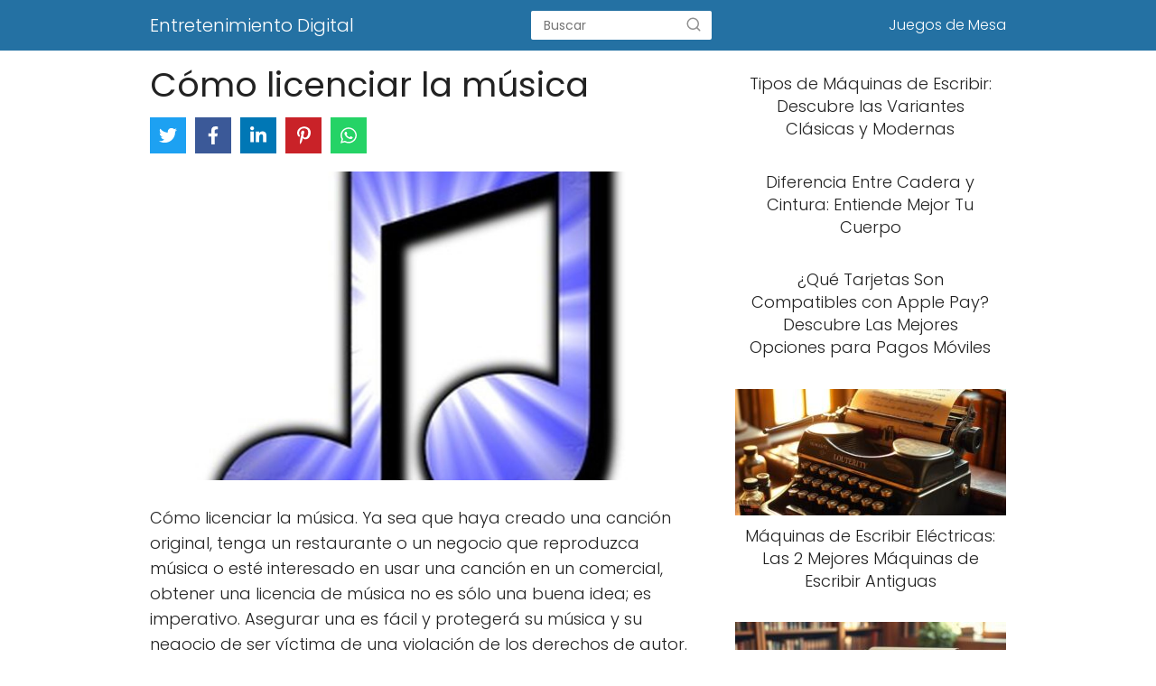

--- FILE ---
content_type: text/html; charset=utf-8
request_url: https://www.google.com/recaptcha/api2/aframe
body_size: 267
content:
<!DOCTYPE HTML><html><head><meta http-equiv="content-type" content="text/html; charset=UTF-8"></head><body><script nonce="tqCq3SL8TcZQIj8WdUGnpA">/** Anti-fraud and anti-abuse applications only. See google.com/recaptcha */ try{var clients={'sodar':'https://pagead2.googlesyndication.com/pagead/sodar?'};window.addEventListener("message",function(a){try{if(a.source===window.parent){var b=JSON.parse(a.data);var c=clients[b['id']];if(c){var d=document.createElement('img');d.src=c+b['params']+'&rc='+(localStorage.getItem("rc::a")?sessionStorage.getItem("rc::b"):"");window.document.body.appendChild(d);sessionStorage.setItem("rc::e",parseInt(sessionStorage.getItem("rc::e")||0)+1);localStorage.setItem("rc::h",'1768677513365');}}}catch(b){}});window.parent.postMessage("_grecaptcha_ready", "*");}catch(b){}</script></body></html>